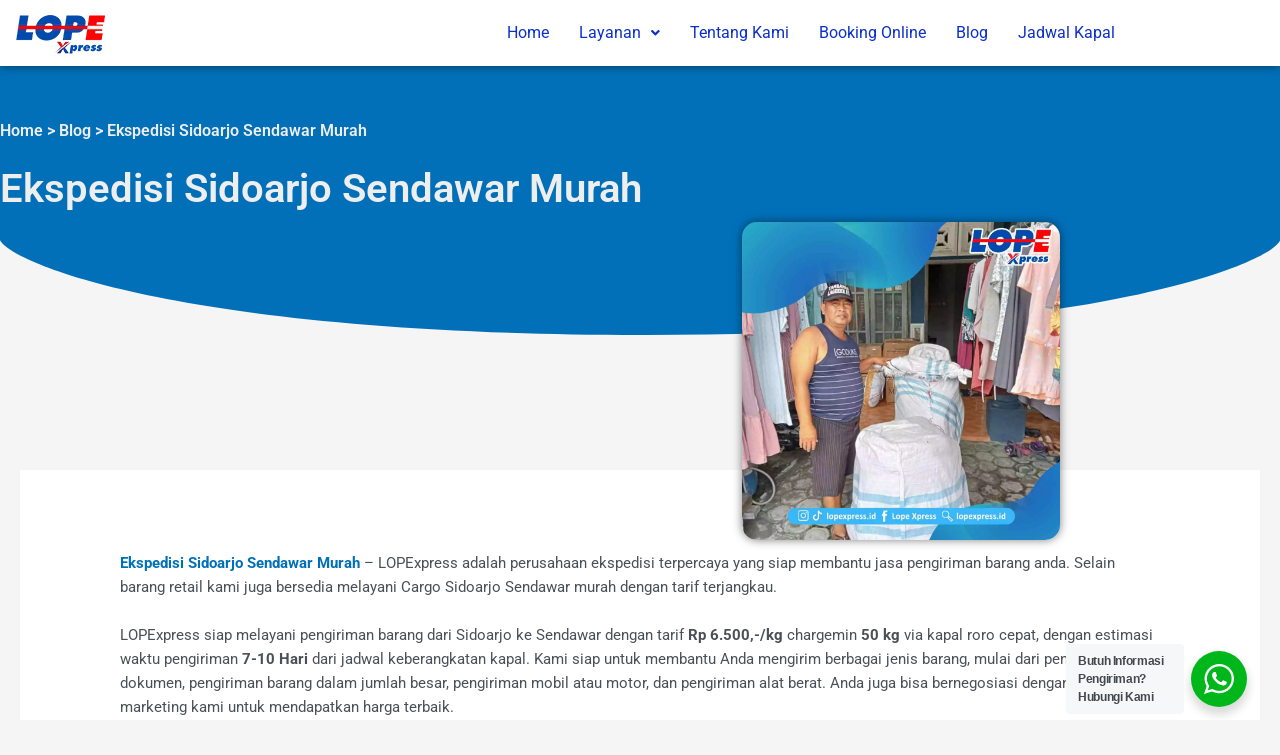

--- FILE ---
content_type: text/html; charset=UTF-8
request_url: https://lopexpress.id/ekspedisi-sidoarjo-sendawar/
body_size: 19779
content:
<!DOCTYPE html>
<html lang="id" prefix="og: https://ogp.me/ns#">
<head>
<meta charset="UTF-8">
<meta name="viewport" content="width=device-width, initial-scale=1">
	<link rel="profile" href="https://gmpg.org/xfn/11"> 
	
<!-- Optimasi Mesin Pencari oleh Rank Math - https://rankmath.com/ -->
<title>Ekspedisi Sidoarjo Sendawar Murah - LOPExpress</title>
<meta name="description" content="Ekspedisi Sidoarjo Sendawar dengan tarif Rp 6.500/kg dan chargemin 50kg, dilengkapi dengan layanan Free Pickup, Door To Door Service, serta Jaminan Asuransi untuk setiap barang kiriman anda."/>
<meta name="robots" content="follow, index, max-snippet:-1, max-video-preview:-1, max-image-preview:large"/>
<link rel="canonical" href="https://lopexpress.id/ekspedisi-sidoarjo-sendawar/" />
<meta property="og:locale" content="id_ID" />
<meta property="og:type" content="article" />
<meta property="og:title" content="Ekspedisi Sidoarjo Sendawar Murah - LOPExpress" />
<meta property="og:description" content="Ekspedisi Sidoarjo Sendawar dengan tarif Rp 6.500/kg dan chargemin 50kg, dilengkapi dengan layanan Free Pickup, Door To Door Service, serta Jaminan Asuransi untuk setiap barang kiriman anda." />
<meta property="og:url" content="https://lopexpress.id/ekspedisi-sidoarjo-sendawar/" />
<meta property="og:site_name" content="LOPExpress" />
<meta property="article:tag" content="biaya ekspedisi sidoarjo sendawar" />
<meta property="article:tag" content="biaya pengiriman sidoarjo sendawar" />
<meta property="article:tag" content="cargo ke sendawar" />
<meta property="article:tag" content="cargo murah sidoarjo sendawar" />
<meta property="article:tag" content="cargo pengiriman sidoarjo sendawar" />
<meta property="article:tag" content="cargo sidoarjo sendawar" />
<meta property="article:tag" content="cek ongkir sidoarjo sendawar" />
<meta property="article:tag" content="cek tarif sidoarjo sendawar" />
<meta property="article:tag" content="ekspedisi ke sendawar" />
<meta property="article:tag" content="ekspedisi murah sidoarjo sendawar" />
<meta property="article:tag" content="ekspedisi pengiriman sidoarjo sendawar" />
<meta property="article:tag" content="ekspedisi sidoarjo ke sendawar" />
<meta property="article:tag" content="ekspedisi sidoarjo sendawar" />
<meta property="article:tag" content="harga ekspedisi ke sendawar" />
<meta property="article:tag" content="harga ekspedisi sidoarjo sendawar" />
<meta property="article:tag" content="harga sidoarjo sendawar" />
<meta property="article:tag" content="jasa cargo sidoarjo sendawar" />
<meta property="article:tag" content="jasa ekspedisi sidoarjo sendawar" />
<meta property="article:tag" content="jasa kirim sidoarjo sendawar" />
<meta property="article:tag" content="jasa pengiriman sidoarjo sendawar" />
<meta property="article:tag" content="Kirim barang sidoarjo sendawar" />
<meta property="article:tag" content="ongkir cargo sidoarjo sendawar" />
<meta property="article:tag" content="ongkir ekspedisi sidoarjo sendawar" />
<meta property="article:tag" content="ongkir pengiriman sidoarjo sendawar" />
<meta property="article:tag" content="ongkir sidoarjo sendawar" />
<meta property="article:tag" content="ongkos kirim sidoarjo sendawar" />
<meta property="article:tag" content="ongkos pengiriman sidoarjo sendawar" />
<meta property="article:tag" content="pengiriman barang sidoarjo sendawar" />
<meta property="article:tag" content="pengiriman murah sidoarjo sendawar" />
<meta property="article:tag" content="pengiriman sidoarjo sendawar" />
<meta property="article:tag" content="tarif cargo sidoarjo sendawar" />
<meta property="article:tag" content="tarif ekspedisi sidoarjo sendawar" />
<meta property="article:tag" content="tarif pengiriman sidoarjo sendawar" />
<meta property="article:tag" content="tarif sidoarjo sendawar" />
<meta property="article:section" content="Ekspedisi Kalimantan Timur" />
<meta property="og:updated_time" content="2024-04-15T15:10:21+07:00" />
<meta property="og:image" content="https://lopexpress.id/wp-content/uploads/2024/04/83-11zon-660e58548ee1e.webp" />
<meta property="og:image:secure_url" content="https://lopexpress.id/wp-content/uploads/2024/04/83-11zon-660e58548ee1e.webp" />
<meta property="og:image:width" content="1080" />
<meta property="og:image:height" content="1080" />
<meta property="og:image:alt" content="ekspedisi sidoarjo sendawar" />
<meta property="og:image:type" content="image/webp" />
<meta name="twitter:card" content="summary_large_image" />
<meta name="twitter:title" content="Ekspedisi Sidoarjo Sendawar Murah - LOPExpress" />
<meta name="twitter:description" content="Ekspedisi Sidoarjo Sendawar dengan tarif Rp 6.500/kg dan chargemin 50kg, dilengkapi dengan layanan Free Pickup, Door To Door Service, serta Jaminan Asuransi untuk setiap barang kiriman anda." />
<meta name="twitter:image" content="https://lopexpress.id/wp-content/uploads/2024/04/83-11zon-660e58548ee1e.webp" />
<meta name="twitter:label1" content="Ditulis oleh" />
<meta name="twitter:data1" content="team lopexpress" />
<meta name="twitter:label2" content="Waktunya membaca" />
<meta name="twitter:data2" content="5 menit" />
<script type="application/ld+json" class="rank-math-schema">{"@context":"https://schema.org","@graph":[{"@type":"Place","@id":"https://lopexpress.id/#place","geo":{"@type":"GeoCoordinates","latitude":"-6.95910799631091","longitude":" 110.43050586505906"},"hasMap":"https://www.google.com/maps/search/?api=1&amp;query=-6.95910799631091, 110.43050586505906","address":{"@type":"PostalAddress","streetAddress":"Jl. Ronggowarsito No.98 A, Tj. Mas","addressLocality":"Semarang","addressRegion":"Jawa Tengah","postalCode":"50174","addressCountry":"ID"}},{"@type":"Organization","@id":"https://lopexpress.id/#organization","name":"team lopexpress","url":"https://lopexpress.id","email":"lopexpress.id@gmail.com","address":{"@type":"PostalAddress","streetAddress":"Jl. Ronggowarsito No.98 A, Tj. Mas","addressLocality":"Semarang","addressRegion":"Jawa Tengah","postalCode":"50174","addressCountry":"ID"},"logo":{"@type":"ImageObject","@id":"https://lopexpress.id/#logo","url":"https://lopexpress.id/wp-content/uploads/2022/01/cropped-logo-geader.png","contentUrl":"https://lopexpress.id/wp-content/uploads/2022/01/cropped-logo-geader.png","caption":"LOPExpress","inLanguage":"id","width":"100","height":"45"},"contactPoint":[{"@type":"ContactPoint","telephone":"+6281220100049","contactType":"customer support"}],"description":"Ekspedisi Pengiriman Barang Tujuan Kalimantan, Sulawesi, Sumatera, NTT NTB, Maluku, Papua dengan harga yang kompetitif, dan chargemin yang kecil. Layanan yang ditawarkan yaitu Door to Door Service, Free Penjemputan, dan masih banyak lagi. Sehingga memudahkan proses pengiriman barang.","location":{"@id":"https://lopexpress.id/#place"}},{"@type":"WebSite","@id":"https://lopexpress.id/#website","url":"https://lopexpress.id","name":"LOPExpress","alternateName":"LOPExpress","publisher":{"@id":"https://lopexpress.id/#organization"},"inLanguage":"id"},{"@type":"ImageObject","@id":"https://lopexpress.id/wp-content/uploads/2024/04/83-11zon-660e58548ee1e.webp","url":"https://lopexpress.id/wp-content/uploads/2024/04/83-11zon-660e58548ee1e.webp","width":"1080","height":"1080","caption":"ekspedisi sidoarjo sendawar","inLanguage":"id"},{"@type":"BreadcrumbList","@id":"https://lopexpress.id/ekspedisi-sidoarjo-sendawar/#breadcrumb","itemListElement":[{"@type":"ListItem","position":"1","item":{"@id":"https://lopexpress.id","name":"Home"}},{"@type":"ListItem","position":"2","item":{"@id":"https://lopexpress.id/category/kalimantan-timur/","name":"Ekspedisi Kalimantan Timur"}},{"@type":"ListItem","position":"3","item":{"@id":"https://lopexpress.id/ekspedisi-sidoarjo-sendawar/","name":"Ekspedisi Sidoarjo Sendawar Murah"}}]},{"@type":["WebPage","FAQPage"],"@id":"https://lopexpress.id/ekspedisi-sidoarjo-sendawar/#webpage","url":"https://lopexpress.id/ekspedisi-sidoarjo-sendawar/","name":"Ekspedisi Sidoarjo Sendawar Murah - LOPExpress","datePublished":"2024-04-15T15:10:19+07:00","dateModified":"2024-04-15T15:10:21+07:00","isPartOf":{"@id":"https://lopexpress.id/#website"},"primaryImageOfPage":{"@id":"https://lopexpress.id/wp-content/uploads/2024/04/83-11zon-660e58548ee1e.webp"},"inLanguage":"id","breadcrumb":{"@id":"https://lopexpress.id/ekspedisi-sidoarjo-sendawar/#breadcrumb"},"mainEntity":[{"@type":"Question","url":"https://lopexpress.id/ekspedisi-sidoarjo-sendawar/#faq-question-1642492571786","name":"Berapa tarif untuk pengiriman Ekspedisi Sidoarjo ke Sendawar?","acceptedAnswer":{"@type":"Answer","text":"Tarif Ekspedisi Sidoarjo Sendawar adalah Rp 6.500,-/kg, dan chargemin 50 kg. Pengiriman kami menggunakan armada sendiri via kapal roro, sesuai jadwal keberangkatan kapal."}},{"@type":"Question","url":"https://lopexpress.id/ekspedisi-sidoarjo-sendawar/#faq-question-1642492647407","name":"Barang apa saja yang dapat di kirim melalui LOPExpress - Ekspedisi Sidoarjo ke Sendawar?","acceptedAnswer":{"@type":"Answer","text":"LOPExpress melayani segala jenis pengiriman barang mulai dari pengiriman barang retail, pengiriman quantity besar, pengiriman alat berat, kendaraan bermotor, Container FCL maupun LCL. Untuk informasi selengkapnya silahkan hubungi CS kami."}},{"@type":"Question","url":"https://lopexpress.id/ekspedisi-sidoarjo-sendawar/#faq-question-1642492667631","name":"Apakah ada asuransi pengiriman barang di LOPExpress - Ekspedisi Sidoarjo ke Sendawar?","acceptedAnswer":{"@type":"Answer","text":"Tentu saja, LOPExpress mengcover barang kiriman anda dengan asuransi bertaraf nasional sebagai pertanggung jawaban saat pengiriman barang anda karena menjadi prioritas kami."}}]},{"@type":"Person","@id":"https://lopexpress.id/author/agis/","name":"team lopexpress","url":"https://lopexpress.id/author/agis/","image":{"@type":"ImageObject","@id":"https://secure.gravatar.com/avatar/8c0c7dc5c8729e07cabcdeeabfe8b438156f8c2b62007ffef7e7311c9de85751?s=96&amp;d=mm&amp;r=g","url":"https://secure.gravatar.com/avatar/8c0c7dc5c8729e07cabcdeeabfe8b438156f8c2b62007ffef7e7311c9de85751?s=96&amp;d=mm&amp;r=g","caption":"team lopexpress","inLanguage":"id"},"sameAs":["http://lopexpress.id"],"worksFor":{"@id":"https://lopexpress.id/#organization"}},{"@type":"Article","headline":"Ekspedisi Sidoarjo Sendawar Murah - LOPExpress","description":"Ekspedisi Sidoarjo Sendawar dengan tarif Rp 6.500/kg dan chargemin 50kg, dilengkapi dengan layanan Free Pickup, Door To Door Service, serta Jaminan Asuransi untuk setiap barang kiriman anda.","keywords":"ekspedisi sidoarjo sendawar,cargo sidoarjo sendawar,jasa pengiriman barang sidoarjo sendawar,tarif ekspedisi murah sidoarjo sendawar,pengiriman murah sidoarjo sendawar,harga ekspedisi sidoarjo sendawar,jasa ekspedisi sidoarjo sendawar,kirim barang sidoarjo sendawar,ongkir ekspedisi sidoarjo sendawar","author":{"@id":"https://lopexpress.id/author/agis/","name":"team lopexpress"},"name":"Ekspedisi Sidoarjo Sendawar Murah - LOPExpress","articleSection":"Ekspedisi Kalimantan Timur","@id":"https://lopexpress.id/ekspedisi-sidoarjo-sendawar/#schema-98348","isPartOf":{"@id":"https://lopexpress.id/ekspedisi-sidoarjo-sendawar/#webpage"},"publisher":{"@id":"https://lopexpress.id/#organization"},"image":{"@id":"https://lopexpress.id/wp-content/uploads/2024/04/83-11zon-660e58548ee1e.webp"},"inLanguage":"id","mainEntityOfPage":{"@id":"https://lopexpress.id/ekspedisi-sidoarjo-sendawar/#webpage"}},{"@type":"CreativeWorkSeries","name":"Ekspedisi Sidoarjo Sendawar Murah - LOPExpress","aggregateRating":{"@type":"AggregateRating","ratingValue":"5","bestRating":"5","ratingCount":"1748"}}]}</script>
<!-- /Plugin WordPress Rank Math SEO -->

<link rel="alternate" type="application/rss+xml" title="LOPExpress &raquo; Feed" href="https://lopexpress.id/feed/" />
<link rel="alternate" type="application/rss+xml" title="LOPExpress &raquo; Umpan Komentar" href="https://lopexpress.id/comments/feed/" />
<link rel="alternate" type="application/rss+xml" title="LOPExpress &raquo; Ekspedisi Sidoarjo Sendawar Murah Umpan Komentar" href="https://lopexpress.id/ekspedisi-sidoarjo-sendawar/feed/" />
<link rel="alternate" title="oEmbed (JSON)" type="application/json+oembed" href="https://lopexpress.id/wp-json/oembed/1.0/embed?url=https%3A%2F%2Flopexpress.id%2Fekspedisi-sidoarjo-sendawar%2F" />
<link rel="alternate" title="oEmbed (XML)" type="text/xml+oembed" href="https://lopexpress.id/wp-json/oembed/1.0/embed?url=https%3A%2F%2Flopexpress.id%2Fekspedisi-sidoarjo-sendawar%2F&#038;format=xml" />

<link data-optimized="2" rel="stylesheet" href="https://lopexpress.id/wp-content/litespeed/css/e9b4de1eb11b9caf483fab343dc0afbb.css?ver=70eb1" />



























<!--n2css--><!--n2js--><script src="https://lopexpress.id/wp-includes/js/jquery/jquery.min.js?ver=3.7.1" id="jquery-core-js"></script>



<link rel="https://api.w.org/" href="https://lopexpress.id/wp-json/" /><link rel="alternate" title="JSON" type="application/json" href="https://lopexpress.id/wp-json/wp/v2/posts/20260" /><link rel="EditURI" type="application/rsd+xml" title="RSD" href="https://lopexpress.id/xmlrpc.php?rsd" />
<meta name="generator" content="WordPress 6.9" />
<link rel='shortlink' href='https://lopexpress.id/?p=20260' />
<!-- Google Tag Manager -->
<script>(function(w,d,s,l,i){w[l]=w[l]||[];w[l].push({'gtm.start':
new Date().getTime(),event:'gtm.js'});var f=d.getElementsByTagName(s)[0],
j=d.createElement(s),dl=l!='dataLayer'?'&l='+l:'';j.async=true;j.src=
'https://www.googletagmanager.com/gtm.js?id='+i+dl;f.parentNode.insertBefore(j,f);
})(window,document,'script','dataLayer','GTM-N9Z7GN4');</script>
<!-- End Google Tag Manager -->

<!-- Global site tag (gtag.js) - Google Ads: 711456317 -->
<script async src="https://www.googletagmanager.com/gtag/js?id=AW-711456317"></script>
<script>
  window.dataLayer = window.dataLayer || [];
  function gtag(){dataLayer.push(arguments);}
  gtag('js', new Date());

  gtag('config', 'AW-711456317');
</script><link rel="pingback" href="https://lopexpress.id/xmlrpc.php">
<meta name="generator" content="Elementor 3.34.1; features: additional_custom_breakpoints; settings: css_print_method-external, google_font-enabled, font_display-auto">
			
			<link rel="icon" href="https://lopexpress.id/wp-content/uploads/2022/01/cropped-icon-lope-32x32.png" sizes="32x32" />
<link rel="icon" href="https://lopexpress.id/wp-content/uploads/2022/01/cropped-icon-lope-192x192.png" sizes="192x192" />
<link rel="apple-touch-icon" href="https://lopexpress.id/wp-content/uploads/2022/01/cropped-icon-lope-180x180.png" />
<meta name="msapplication-TileImage" content="https://lopexpress.id/wp-content/uploads/2022/01/cropped-icon-lope-270x270.png" />
</head>

<body itemtype='https://schema.org/Blog' itemscope='itemscope' class="wp-singular post-template-default single single-post postid-20260 single-format-standard wp-custom-logo wp-theme-astra ehf-header ehf-footer ehf-template-astra ehf-stylesheet-astra ast-desktop ast-separate-container ast-two-container ast-no-sidebar astra-4.10.0 group-blog ast-blog-single-style-1 ast-single-post ast-inherit-site-logo-transparent ast-hfb-header ast-normal-title-enabled elementor-default elementor-kit-5">
<!-- Google Tag Manager (noscript) -->
<noscript><iframe src="https://www.googletagmanager.com/ns.html?id=GTM-N9Z7GN4"
height="0" width="0" style="display:none;visibility:hidden"></iframe></noscript>
<!-- End Google Tag Manager (noscript) -->

<a
	class="skip-link screen-reader-text"
	href="#content"
	title="Lewati ke konten">
		Lewati ke konten</a>

<div
class="hfeed site" id="page">
			<header id="masthead" itemscope="itemscope" itemtype="https://schema.org/WPHeader">
			<p class="main-title bhf-hidden" itemprop="headline"><a href="https://lopexpress.id" title="LOPExpress" rel="home">LOPExpress</a></p>
					<div data-elementor-type="wp-post" data-elementor-id="11854" class="elementor elementor-11854">
						<section class="elementor-section elementor-top-section elementor-element elementor-element-185c7f6 she-header-yes elementor-section-boxed elementor-section-height-default elementor-section-height-default" data-id="185c7f6" data-element_type="section" data-settings="{&quot;background_background&quot;:&quot;classic&quot;,&quot;transparent&quot;:&quot;yes&quot;,&quot;transparent_on&quot;:[&quot;desktop&quot;],&quot;scroll_distance&quot;:{&quot;unit&quot;:&quot;px&quot;,&quot;size&quot;:60,&quot;sizes&quot;:[]},&quot;scroll_distance_tablet&quot;:{&quot;unit&quot;:&quot;px&quot;,&quot;size&quot;:&quot;&quot;,&quot;sizes&quot;:[]},&quot;scroll_distance_mobile&quot;:{&quot;unit&quot;:&quot;px&quot;,&quot;size&quot;:&quot;&quot;,&quot;sizes&quot;:[]},&quot;she_offset_top&quot;:{&quot;unit&quot;:&quot;px&quot;,&quot;size&quot;:0,&quot;sizes&quot;:[]},&quot;she_offset_top_tablet&quot;:{&quot;unit&quot;:&quot;px&quot;,&quot;size&quot;:&quot;&quot;,&quot;sizes&quot;:[]},&quot;she_offset_top_mobile&quot;:{&quot;unit&quot;:&quot;px&quot;,&quot;size&quot;:&quot;&quot;,&quot;sizes&quot;:[]},&quot;she_width&quot;:{&quot;unit&quot;:&quot;%&quot;,&quot;size&quot;:100,&quot;sizes&quot;:[]},&quot;she_width_tablet&quot;:{&quot;unit&quot;:&quot;px&quot;,&quot;size&quot;:&quot;&quot;,&quot;sizes&quot;:[]},&quot;she_width_mobile&quot;:{&quot;unit&quot;:&quot;px&quot;,&quot;size&quot;:&quot;&quot;,&quot;sizes&quot;:[]},&quot;she_padding&quot;:{&quot;unit&quot;:&quot;px&quot;,&quot;top&quot;:0,&quot;right&quot;:&quot;&quot;,&quot;bottom&quot;:0,&quot;left&quot;:&quot;&quot;,&quot;isLinked&quot;:true},&quot;she_padding_tablet&quot;:{&quot;unit&quot;:&quot;px&quot;,&quot;top&quot;:&quot;&quot;,&quot;right&quot;:&quot;&quot;,&quot;bottom&quot;:&quot;&quot;,&quot;left&quot;:&quot;&quot;,&quot;isLinked&quot;:true},&quot;she_padding_mobile&quot;:{&quot;unit&quot;:&quot;px&quot;,&quot;top&quot;:&quot;&quot;,&quot;right&quot;:&quot;&quot;,&quot;bottom&quot;:&quot;&quot;,&quot;left&quot;:&quot;&quot;,&quot;isLinked&quot;:true}}">
						<div class="elementor-container elementor-column-gap-default">
					<div class="elementor-column elementor-col-50 elementor-top-column elementor-element elementor-element-ddd4cb0" data-id="ddd4cb0" data-element_type="column">
			<div class="elementor-widget-wrap elementor-element-populated">
						<div class="elementor-element elementor-element-be980b8 elementor-widget elementor-widget-image" data-id="be980b8" data-element_type="widget" data-widget_type="image.default">
				<div class="elementor-widget-container">
																<a href="https://lopexpress.id/">
							<img width="100" height="45" src="https://lopexpress.id/wp-content/uploads/2023/06/logo-terbaru.webp" class="attachment-medium size-medium wp-image-25386" alt="logo terbaru" />								</a>
															</div>
				</div>
					</div>
		</div>
				<div class="elementor-column elementor-col-50 elementor-top-column elementor-element elementor-element-14f9876" data-id="14f9876" data-element_type="column">
			<div class="elementor-widget-wrap elementor-element-populated">
						<div class="elementor-element elementor-element-dbe88ae hfe-nav-menu__align-right hfe-submenu-icon-arrow hfe-submenu-animation-none hfe-link-redirect-child hfe-nav-menu__breakpoint-tablet elementor-widget elementor-widget-navigation-menu" data-id="dbe88ae" data-element_type="widget" data-settings="{&quot;padding_horizontal_menu_item&quot;:{&quot;unit&quot;:&quot;px&quot;,&quot;size&quot;:15,&quot;sizes&quot;:[]},&quot;padding_horizontal_menu_item_tablet&quot;:{&quot;unit&quot;:&quot;px&quot;,&quot;size&quot;:&quot;&quot;,&quot;sizes&quot;:[]},&quot;padding_horizontal_menu_item_mobile&quot;:{&quot;unit&quot;:&quot;px&quot;,&quot;size&quot;:&quot;&quot;,&quot;sizes&quot;:[]},&quot;padding_vertical_menu_item&quot;:{&quot;unit&quot;:&quot;px&quot;,&quot;size&quot;:15,&quot;sizes&quot;:[]},&quot;padding_vertical_menu_item_tablet&quot;:{&quot;unit&quot;:&quot;px&quot;,&quot;size&quot;:&quot;&quot;,&quot;sizes&quot;:[]},&quot;padding_vertical_menu_item_mobile&quot;:{&quot;unit&quot;:&quot;px&quot;,&quot;size&quot;:&quot;&quot;,&quot;sizes&quot;:[]},&quot;menu_space_between&quot;:{&quot;unit&quot;:&quot;px&quot;,&quot;size&quot;:&quot;&quot;,&quot;sizes&quot;:[]},&quot;menu_space_between_tablet&quot;:{&quot;unit&quot;:&quot;px&quot;,&quot;size&quot;:&quot;&quot;,&quot;sizes&quot;:[]},&quot;menu_space_between_mobile&quot;:{&quot;unit&quot;:&quot;px&quot;,&quot;size&quot;:&quot;&quot;,&quot;sizes&quot;:[]},&quot;menu_row_space&quot;:{&quot;unit&quot;:&quot;px&quot;,&quot;size&quot;:&quot;&quot;,&quot;sizes&quot;:[]},&quot;menu_row_space_tablet&quot;:{&quot;unit&quot;:&quot;px&quot;,&quot;size&quot;:&quot;&quot;,&quot;sizes&quot;:[]},&quot;menu_row_space_mobile&quot;:{&quot;unit&quot;:&quot;px&quot;,&quot;size&quot;:&quot;&quot;,&quot;sizes&quot;:[]},&quot;dropdown_border_radius&quot;:{&quot;unit&quot;:&quot;px&quot;,&quot;top&quot;:&quot;&quot;,&quot;right&quot;:&quot;&quot;,&quot;bottom&quot;:&quot;&quot;,&quot;left&quot;:&quot;&quot;,&quot;isLinked&quot;:true},&quot;dropdown_border_radius_tablet&quot;:{&quot;unit&quot;:&quot;px&quot;,&quot;top&quot;:&quot;&quot;,&quot;right&quot;:&quot;&quot;,&quot;bottom&quot;:&quot;&quot;,&quot;left&quot;:&quot;&quot;,&quot;isLinked&quot;:true},&quot;dropdown_border_radius_mobile&quot;:{&quot;unit&quot;:&quot;px&quot;,&quot;top&quot;:&quot;&quot;,&quot;right&quot;:&quot;&quot;,&quot;bottom&quot;:&quot;&quot;,&quot;left&quot;:&quot;&quot;,&quot;isLinked&quot;:true},&quot;width_dropdown_item&quot;:{&quot;unit&quot;:&quot;px&quot;,&quot;size&quot;:&quot;220&quot;,&quot;sizes&quot;:[]},&quot;width_dropdown_item_tablet&quot;:{&quot;unit&quot;:&quot;px&quot;,&quot;size&quot;:&quot;&quot;,&quot;sizes&quot;:[]},&quot;width_dropdown_item_mobile&quot;:{&quot;unit&quot;:&quot;px&quot;,&quot;size&quot;:&quot;&quot;,&quot;sizes&quot;:[]},&quot;padding_horizontal_dropdown_item&quot;:{&quot;unit&quot;:&quot;px&quot;,&quot;size&quot;:&quot;&quot;,&quot;sizes&quot;:[]},&quot;padding_horizontal_dropdown_item_tablet&quot;:{&quot;unit&quot;:&quot;px&quot;,&quot;size&quot;:&quot;&quot;,&quot;sizes&quot;:[]},&quot;padding_horizontal_dropdown_item_mobile&quot;:{&quot;unit&quot;:&quot;px&quot;,&quot;size&quot;:&quot;&quot;,&quot;sizes&quot;:[]},&quot;padding_vertical_dropdown_item&quot;:{&quot;unit&quot;:&quot;px&quot;,&quot;size&quot;:15,&quot;sizes&quot;:[]},&quot;padding_vertical_dropdown_item_tablet&quot;:{&quot;unit&quot;:&quot;px&quot;,&quot;size&quot;:&quot;&quot;,&quot;sizes&quot;:[]},&quot;padding_vertical_dropdown_item_mobile&quot;:{&quot;unit&quot;:&quot;px&quot;,&quot;size&quot;:&quot;&quot;,&quot;sizes&quot;:[]},&quot;distance_from_menu&quot;:{&quot;unit&quot;:&quot;px&quot;,&quot;size&quot;:&quot;&quot;,&quot;sizes&quot;:[]},&quot;distance_from_menu_tablet&quot;:{&quot;unit&quot;:&quot;px&quot;,&quot;size&quot;:&quot;&quot;,&quot;sizes&quot;:[]},&quot;distance_from_menu_mobile&quot;:{&quot;unit&quot;:&quot;px&quot;,&quot;size&quot;:&quot;&quot;,&quot;sizes&quot;:[]},&quot;toggle_size&quot;:{&quot;unit&quot;:&quot;px&quot;,&quot;size&quot;:&quot;&quot;,&quot;sizes&quot;:[]},&quot;toggle_size_tablet&quot;:{&quot;unit&quot;:&quot;px&quot;,&quot;size&quot;:&quot;&quot;,&quot;sizes&quot;:[]},&quot;toggle_size_mobile&quot;:{&quot;unit&quot;:&quot;px&quot;,&quot;size&quot;:&quot;&quot;,&quot;sizes&quot;:[]},&quot;toggle_border_width&quot;:{&quot;unit&quot;:&quot;px&quot;,&quot;size&quot;:&quot;&quot;,&quot;sizes&quot;:[]},&quot;toggle_border_width_tablet&quot;:{&quot;unit&quot;:&quot;px&quot;,&quot;size&quot;:&quot;&quot;,&quot;sizes&quot;:[]},&quot;toggle_border_width_mobile&quot;:{&quot;unit&quot;:&quot;px&quot;,&quot;size&quot;:&quot;&quot;,&quot;sizes&quot;:[]},&quot;toggle_border_radius&quot;:{&quot;unit&quot;:&quot;px&quot;,&quot;size&quot;:&quot;&quot;,&quot;sizes&quot;:[]},&quot;toggle_border_radius_tablet&quot;:{&quot;unit&quot;:&quot;px&quot;,&quot;size&quot;:&quot;&quot;,&quot;sizes&quot;:[]},&quot;toggle_border_radius_mobile&quot;:{&quot;unit&quot;:&quot;px&quot;,&quot;size&quot;:&quot;&quot;,&quot;sizes&quot;:[]}}" data-widget_type="navigation-menu.default">
				<div class="elementor-widget-container">
								<div class="hfe-nav-menu hfe-layout-horizontal hfe-nav-menu-layout horizontal hfe-pointer__none" data-layout="horizontal">
				<div role="button" class="hfe-nav-menu__toggle elementor-clickable" tabindex="0" aria-label="Menu Toggle">
					<span class="screen-reader-text">Menu</span>
					<div class="hfe-nav-menu-icon">
						<i aria-hidden="true"  class="fas fa-align-justify"></i>					</div>
				</div>
				<nav class="hfe-nav-menu__layout-horizontal hfe-nav-menu__submenu-arrow" data-toggle-icon="&lt;i aria-hidden=&quot;true&quot; tabindex=&quot;0&quot; class=&quot;fas fa-align-justify&quot;&gt;&lt;/i&gt;" data-close-icon="&lt;i aria-hidden=&quot;true&quot; tabindex=&quot;0&quot; class=&quot;far fa-window-close&quot;&gt;&lt;/i&gt;" data-full-width="yes">
					<ul id="menu-1-dbe88ae" class="hfe-nav-menu"><li id="menu-item-144" class="menu-item menu-item-type-post_type menu-item-object-page menu-item-home parent hfe-creative-menu"><a href="https://lopexpress.id/" class = "hfe-menu-item">Home</a></li>
<li id="menu-item-175" class="menu-item menu-item-type-custom menu-item-object-custom menu-item-has-children parent hfe-has-submenu hfe-creative-menu"><div class="hfe-has-submenu-container" tabindex="0" role="button" aria-haspopup="true" aria-expanded="false"><a aria-expanded="false" href="https://lopexpress.id/produk-layanan" class = "hfe-menu-item">Layanan<span class='hfe-menu-toggle sub-arrow hfe-menu-child-0'><i class='fa'></i></span></a></div>
<ul class="sub-menu">
	<li id="menu-item-145" class="menu-item menu-item-type-post_type menu-item-object-page hfe-creative-menu"><a href="https://lopexpress.id/produk-layanan/" class = "hfe-sub-menu-item">Produk Layanan</a></li>
	<li id="menu-item-173" class="menu-item menu-item-type-custom menu-item-object-custom hfe-creative-menu"><a href="https://lopexpress.id/index.php/produk-layanan/#service" class = "hfe-sub-menu-item">Layanan Unggulan</a></li>
</ul>
</li>
<li id="menu-item-426" class="menu-item menu-item-type-post_type menu-item-object-page parent hfe-creative-menu"><a href="https://lopexpress.id/tentang-kami/" class = "hfe-menu-item">Tentang Kami</a></li>
<li id="menu-item-10725" class="menu-item menu-item-type-custom menu-item-object-custom parent hfe-creative-menu"><a href="https://booking.lopexpress.id/" class = "hfe-menu-item">Booking Online</a></li>
<li id="menu-item-11803" class="menu-item menu-item-type-post_type menu-item-object-page parent hfe-creative-menu"><a href="https://lopexpress.id/blog/" class = "hfe-menu-item">Blog</a></li>
<li id="menu-item-30129" class="menu-item menu-item-type-post_type menu-item-object-page parent hfe-creative-menu"><a href="https://lopexpress.id/cek-jadwal-kapal/" class = "hfe-menu-item">Jadwal Kapal</a></li>
</ul> 
				</nav>
			</div>
							</div>
				</div>
					</div>
		</div>
					</div>
		</section>
				<section class="elementor-section elementor-top-section elementor-element elementor-element-b306c93 elementor-section-content-middle elementor-reverse-tablet elementor-reverse-mobile elementor-section-boxed elementor-section-height-default elementor-section-height-default" data-id="b306c93" data-element_type="section" data-settings="{&quot;background_background&quot;:&quot;classic&quot;,&quot;shape_divider_bottom&quot;:&quot;curve&quot;,&quot;shape_divider_bottom_negative&quot;:&quot;yes&quot;}">
							<div class="elementor-background-overlay"></div>
						<div class="elementor-shape elementor-shape-bottom" aria-hidden="true" data-negative="true">
			<svg xmlns="http://www.w3.org/2000/svg" viewBox="0 0 1000 100" preserveAspectRatio="none">
	<path class="elementor-shape-fill" d="M500,97C126.7,96.3,0.8,19.8,0,0v100l1000,0V1C1000,19.4,873.3,97.8,500,97z"/>
</svg>		</div>
					<div class="elementor-container elementor-column-gap-no">
					<div class="elementor-column elementor-col-100 elementor-top-column elementor-element elementor-element-28d9a85" data-id="28d9a85" data-element_type="column">
			<div class="elementor-widget-wrap elementor-element-populated">
						<div class="elementor-element elementor-element-764a3db elementor-widget elementor-widget-page-title" data-id="764a3db" data-element_type="widget" data-settings="{&quot;align&quot;:&quot;left&quot;}" data-widget_type="page-title.default">
				<div class="elementor-widget-container">
							
		<div class="hfe-page-title hfe-page-title-wrapper elementor-widget-heading">

								<h6 class="elementor-heading-title elementor-size-default">
								
									<a href="https://lopexpress.id">Home</a> &gt; <a href="https://lopexpress.id/blog/">Blog</a> &gt;					Ekspedisi Sidoarjo Sendawar Murah  
			</h6 > 
					</div>
						</div>
				</div>
				<div class="elementor-element elementor-element-6c8b100 elementor-widget elementor-widget-page-title" data-id="6c8b100" data-element_type="widget" data-settings="{&quot;align&quot;:&quot;left&quot;}" data-widget_type="page-title.default">
				<div class="elementor-widget-container">
							
		<div class="hfe-page-title hfe-page-title-wrapper elementor-widget-heading">

								<h1 class="elementor-heading-title elementor-size-default">
								
				Ekspedisi Sidoarjo Sendawar Murah  
			</h1 > 
					</div>
						</div>
				</div>
					</div>
		</div>
					</div>
		</section>
				<section class="elementor-section elementor-top-section elementor-element elementor-element-4b95c34 elementor-section-boxed elementor-section-height-default elementor-section-height-default" data-id="4b95c34" data-element_type="section">
						<div class="elementor-container elementor-column-gap-default">
					<div class="elementor-column elementor-col-100 elementor-top-column elementor-element elementor-element-4c07eea" data-id="4c07eea" data-element_type="column">
			<div class="elementor-widget-wrap elementor-element-populated">
						<div class="elementor-element elementor-element-f76969a elementor-hidden-desktop elementor-widget elementor-widget-tbfe-pro-blog-image" data-id="f76969a" data-element_type="widget" data-widget_type="tbfe-pro-blog-image.default">
				<div class="elementor-widget-container">
					                <div class="elementor-image tbfe-pro-image-size-tbfe-pro-single">

                    <img fetchpriority="high" width="1080" height="1080" src="https://lopexpress.id/wp-content/uploads/2024/04/83-11zon-660e58548ee1e.webp" class="attachment-tbfe-pro-single size-tbfe-pro-single wp-post-image" alt="ekspedisi sidoarjo sendawar" decoding="async" srcset="https://lopexpress.id/wp-content/uploads/2024/04/83-11zon-660e58548ee1e.webp 1080w, https://lopexpress.id/wp-content/uploads/2024/04/83-11zon-660e58548ee1e-300x300.webp 300w, https://lopexpress.id/wp-content/uploads/2024/04/83-11zon-660e58548ee1e-1024x1024.webp 1024w, https://lopexpress.id/wp-content/uploads/2024/04/83-11zon-660e58548ee1e-150x150.webp 150w, https://lopexpress.id/wp-content/uploads/2024/04/83-11zon-660e58548ee1e-768x768.webp 768w" sizes="(max-width: 1080px) 100vw, 1080px" />
                </div>

            				</div>
				</div>
				<section class="elementor-section elementor-inner-section elementor-element elementor-element-6864247 elementor-section-boxed elementor-section-height-default elementor-section-height-default" data-id="6864247" data-element_type="section">
						<div class="elementor-container elementor-column-gap-default">
					<div class="elementor-column elementor-col-50 elementor-inner-column elementor-element elementor-element-f5178d0" data-id="f5178d0" data-element_type="column">
			<div class="elementor-widget-wrap">
							</div>
		</div>
				<div class="elementor-column elementor-col-50 elementor-inner-column elementor-element elementor-element-d8ad471" data-id="d8ad471" data-element_type="column">
			<div class="elementor-widget-wrap elementor-element-populated">
						<div class="elementor-element elementor-element-014dfb5 elementor-hidden-tablet elementor-hidden-mobile elementor-widget elementor-widget-tbfe-pro-blog-image" data-id="014dfb5" data-element_type="widget" data-widget_type="tbfe-pro-blog-image.default">
				<div class="elementor-widget-container">
					                <div class="elementor-image tbfe-pro-image-size-tbfe-pro-single">

                    <img fetchpriority="high" width="1080" height="1080" src="https://lopexpress.id/wp-content/uploads/2024/04/83-11zon-660e58548ee1e.webp" class="attachment-tbfe-pro-single size-tbfe-pro-single wp-post-image" alt="ekspedisi sidoarjo sendawar" decoding="async" srcset="https://lopexpress.id/wp-content/uploads/2024/04/83-11zon-660e58548ee1e.webp 1080w, https://lopexpress.id/wp-content/uploads/2024/04/83-11zon-660e58548ee1e-300x300.webp 300w, https://lopexpress.id/wp-content/uploads/2024/04/83-11zon-660e58548ee1e-1024x1024.webp 1024w, https://lopexpress.id/wp-content/uploads/2024/04/83-11zon-660e58548ee1e-150x150.webp 150w, https://lopexpress.id/wp-content/uploads/2024/04/83-11zon-660e58548ee1e-768x768.webp 768w" sizes="(max-width: 1080px) 100vw, 1080px" />
                </div>

            				</div>
				</div>
					</div>
		</div>
					</div>
		</section>
					</div>
		</div>
					</div>
		</section>
				</div>
				</header>

		<div id="content" class="site-content">
		<div class="ast-container">
		

	<div id="primary" class="content-area primary">

		
					<main id="main" class="site-main">
				

<article
class="post-20260 post type-post status-publish format-standard has-post-thumbnail hentry category-kalimantan-timur tag-biaya-ekspedisi-sidoarjo-sendawar tag-biaya-pengiriman-sidoarjo-sendawar tag-cargo-ke-sendawar tag-cargo-murah-sidoarjo-sendawar tag-cargo-pengiriman-sidoarjo-sendawar tag-cargo-sidoarjo-sendawar tag-cek-ongkir-sidoarjo-sendawar tag-cek-tarif-sidoarjo-sendawar tag-ekspedisi-ke-sendawar tag-ekspedisi-murah-sidoarjo-sendawar tag-ekspedisi-pengiriman-sidoarjo-sendawar tag-ekspedisi-sidoarjo-ke-sendawar tag-ekspedisi-sidoarjo-sendawar tag-harga-ekspedisi-ke-sendawar tag-harga-ekspedisi-sidoarjo-sendawar tag-harga-sidoarjo-sendawar tag-jasa-cargo-sidoarjo-sendawar tag-jasa-ekspedisi-sidoarjo-sendawar tag-jasa-kirim-sidoarjo-sendawar tag-jasa-pengiriman-sidoarjo-sendawar tag-kirim-barang-sidoarjo-sendawar tag-ongkir-cargo-sidoarjo-sendawar tag-ongkir-ekspedisi-sidoarjo-sendawar tag-ongkir-pengiriman-sidoarjo-sendawar tag-ongkir-sidoarjo-sendawar tag-ongkos-kirim-sidoarjo-sendawar tag-ongkos-pengiriman-sidoarjo-sendawar tag-pengiriman-barang-sidoarjo-sendawar tag-pengiriman-murah-sidoarjo-sendawar tag-pengiriman-sidoarjo-sendawar tag-tarif-cargo-sidoarjo-sendawar tag-tarif-ekspedisi-sidoarjo-sendawar tag-tarif-pengiriman-sidoarjo-sendawar tag-tarif-sidoarjo-sendawar ast-article-single" id="post-20260" itemtype="https://schema.org/CreativeWork" itemscope="itemscope">

	
	
<div class="ast-post-format- ast-no-thumb single-layout-1">

	
	
		<header class="entry-header ast-header-without-markup">

			
			
			
		</header><!-- .entry-header -->

	
	
	<div class="entry-content clear"
	itemprop="text"	>

		
		
<p><a href="https://lopexpress.id/ekspedisi-sidoarjo-sendawar"><strong>Ekspedisi Sidoarjo Sendawar Murah</strong></a> &#8211; LOPExpress adalah perusahaan ekspedisi terpercaya yang siap membantu jasa pengiriman barang anda. Selain barang retail kami juga bersedia melayani Cargo Sidoarjo Sendawar murah dengan tarif terjangkau.</p>



<p>LOPExpress siap melayani pengiriman barang dari Sidoarjo ke Sendawar dengan tarif <strong>Rp 6.500,-/kg</strong> chargemin <strong>50 kg </strong>via kapal roro cepat, dengan estimasi waktu pengiriman <strong>7-10 Hari</strong> dari jadwal keberangkatan kapal. Kami siap untuk membantu Anda mengirim berbagai jenis barang, mulai dari pengiriman dokumen, pengiriman barang dalam jumlah besar, pengiriman mobil atau motor, dan pengiriman alat berat. Anda juga bisa bernegosiasi dengan tim marketing kami untuk mendapatkan harga terbaik.</p>



<h2 class="wp-block-heading has-text-align-center" id="ekspedisi-sidoarjo-sendawar-murah">Ekspedisi Sidoarjo Sendawar Murah</h2>



<h5 class="wp-block-heading" id="[base64]" style="font-size:15px">Untuk Pengiriman Ekspedisi Sidoarjo ke Sendawar termurah, Kami memberikan tarif Rp 6.500/kg dengan Chargemin 50 kg via Kapal Ro-Ro Cepat. Silahkan hubungi <a href="https://api.whatsapp.com/send?phone=6281315555781" target="_blank" rel="noopener">Team Marketing</a> untuk mendapatkan informasi pengiriman selengkapnya.</h5>



<h3 class="wp-block-heading has-text-align-center" id="tarif-ekspedisi-sidoarjo-sendawar"><strong>Tarif Ekspedisi Sidoarjo</strong> <strong>Sendawar</strong></h3>



<figure class="wp-block-table is-style-stripes"><table class="has-ast-global-color-1-color has-text-color"><thead><tr><th class="has-text-align-center" data-align="center">Kota Tujuan</th><th class="has-text-align-center" data-align="center">Tarif / Kg</th><th class="has-text-align-center" data-align="center">Chargemin</th></tr></thead><tbody><tr><td class="has-text-align-center" data-align="center"><strong>Sendawar</strong></td><td class="has-text-align-center" data-align="center"><strong>Rp 6.500/kg</strong></td><td class="has-text-align-center" data-align="center"><strong>50 kg</strong></td></tr><tr><td class="has-text-align-center" data-align="center">Penajam</td><td class="has-text-align-center" data-align="center">Rp 7.000/kg</td><td class="has-text-align-center" data-align="center">50 kg</td></tr><tr><td class="has-text-align-center" data-align="center">Paser</td><td class="has-text-align-center" data-align="center">Rp 7.000/kg</td><td class="has-text-align-center" data-align="center">50 kg</td></tr><tr><td class="has-text-align-center" data-align="center">Tanah Grogot</td><td class="has-text-align-center" data-align="center">Rp 8.000/kg</td><td class="has-text-align-center" data-align="center">50 kg</td></tr><tr><td class="has-text-align-center" data-align="center">Kotabangun</td><td class="has-text-align-center" data-align="center">Rp 7.500/kg</td><td class="has-text-align-center" data-align="center">100 kg</td></tr></tbody></table><figcaption class="wp-element-caption">Berikut merupakan harga pengiriman Sidoarjo ke Sendawar</figcaption></figure>


<center><figure class="wp-block-image aligncenter size-full is-resized"><a href="https://wa.me/6282317222264" target="_blank" rel="noopener"><img decoding="async" src="https://lopexpress.id/wp-content/uploads/2025/10/marketing-anggiya_11zon.webp" class="wp-image-5771" width="275" alt="LOPExpress - marketing anggiya 11zon"></a></figure></center>




<center><figure class="wp-block-image aligncenter size-full is-resized"><a href="https://wa.me/6282317222264" target="_blank" rel="noopener"><img decoding="async" src="https://lopexpress.id/wp-content/uploads/2024/07/desain-team-marketing-website-mitha-1_11zon.webp" alt="team marketing" class="wp-image-5770" width="275" height="275"/></a></figure></center>



<p>Jika anda membutuhkan ongkir ekspedisi ke Sendawar maupun pengiriman lainnya? Kllik link dibawah ini :</p>



<div class="wp-block-buttons is-horizontal is-content-justification-center is-layout-flex wp-container-core-buttons-is-layout-03627597 wp-block-buttons-is-layout-flex">
<div class="wp-block-button has-custom-width wp-block-button__width-50"><a class="wp-block-button__link wp-element-button" href="https://lopexpress.id" style="border-radius:29px" target="_blank" rel="noopener">CEK TARIF</a></div>
</div>



<p></p>



<div class="wp-block-esab-accordion accordion-a5bd322e" data-mode="global"><div class="esab__container" style="row-gap:10px;margin:0px 0px 0px 0px">
<div class="wp-block-esab-accordion-child  esab__active_accordion" style="border:1px solid #E0E0E0"><div class="esab__head" style="padding:10px 10px 10px 10px;background-color:var(--ast-global-color-5)" role="button" aria-expanded="true"><div class="esab__heading_txt"><h2 class="esab__heading_tag" style="color:var(--ast-global-color-8)">Daftar Isi</h2></div><div class="esab__icon esab__active_icon"><div class="esab__collapse"><svg version="1.2" viewBox="0 0 24 24" width="24" height="24"><path fill-rule="evenodd" d="m3.5 20.5c-4.7-4.7-4.7-12.3 0-17 4.7-4.7 12.3-4.7 17 0 4.6 4.7 4.6 12.3 0 17-4.7 4.6-12.3 4.6-17 0zm0.9-0.9c4.2 4.2 11 4.2 15.2 0 4.2-4.2 4.2-11 0-15.2-4.2-4.3-11-4.3-15.2 0-4.3 4.2-4.3 11 0 15.2z"></path><path d="m11.4 15.9v-3.3h-3.3c-0.3 0-0.6-0.3-0.6-0.6 0-0.4 0.3-0.6 0.6-0.6h3.3v-3.3c0-0.3 0.3-0.6 0.6-0.6 0.3 0 0.6 0.3 0.6 0.6v3.3h3.3c0.3 0 0.6 0.2 0.6 0.6q0 0.2-0.2 0.4-0.2 0.2-0.4 0.2h-3.3v3.3q0 0.2-0.2 0.4-0.2 0.2-0.4 0.2c-0.4 0-0.6-0.3-0.6-0.6z"></path></svg></div><div class="esab__expand"><svg version="1.2" viewBox="0 0 24 24" width="24" height="24"><path fill-rule="evenodd" d="m12 24c-6.6 0-12-5.4-12-12 0-6.6 5.4-12 12-12 6.6 0 12 5.4 12 12 0 6.6-5.4 12-12 12zm10.6-12c0-5.9-4.7-10.6-10.6-10.6-5.9 0-10.6 4.7-10.6 10.6 0 5.9 4.7 10.6 10.6 10.6 5.9 0 10.6-4.7 10.6-10.6z"></path><path d="m5.6 11.3h12.8v1.4h-12.8z"></path></svg></div></div></div><div class="esab__body esab__active" style="border-top:1px solid var(--ast-global-color-5);padding:10px 10px 10px 10px;background-color:transparent">
<div class="wp-block-rank-math-toc-block" id="rank-math-toc"><nav><ul><li class=""><a href="#ekspedisi-sidoarjo-sendawar-murah">Ekspedisi Sidoarjo Sendawar Murah</a><ul><li class=""><a href="#[base64]">Untuk Pengiriman Ekspedisi Sidoarjo ke Sendawar termurah, Kami memberikan tarif Rp 6.500/kg dengan Chargemin 50 kg via Kapal Ro-Ro Cepat. Silahkan hubungi Team Marketing untuk mendapatkan informasi pengiriman selengkapnya.</a></li><li class=""><a href="#tips-menghitung-berat-volume-barang-sesuai-standar-ekspedisi">Tips Menghitung berat volume barang sesuai standar ekspedisi</a></li></ul></li><li class=""><a href="#pertanyaan-yang-sering-ditanyakan-oleh-customer-ekspedisi-sidoarjo-sendawar">Pertanyaan Yang Sering Ditanyakan Oleh Customer &#8211; Ekspedisi Sidoarjo Sendawar</a></li><li class=""><a href="#jasa-pengiriman-barang-sidoarjo-sendawar">Jasa Pengiriman Barang Sidoarjo Sendawar</a></li><li class=""><a href="#tarif-ekspedisi-murah-sidoarjo-sendawar">Tarif Ekspedisi Murah Sidoarjo Sendawar</a></li><li class=""><a href="#pengiriman-murah-sidoarjo-sendawar">Pengiriman Murah Sidoarjo Sendawar</a></li><li class=""><a href="#harga-ekspedisi-sidoarjo-sendawar">Harga Ekspedisi Sidoarjo Sendawar</a></li><li class=""><a href="#jasa-ekspedisi-sidoarjo-sendawar">Jasa Ekspedisi Sidoarjo Sendawar</a></li><li class=""><a href="#kirim-barang-sidoarjo-sendawar">Kirim Barang Sidoarjo Sendawar</a></li><li class=""><a href="#ongkir-ekspedisi-sidoarjo-sendawar">Ongkir Ekspedisi Sidoarjo Sendawar</a><ul><li class=""><a href="#kesimpulan-cargo-sidoarjo-sendawar-murah">Kesimpulan : Cargo Sidoarjo Sendawar Murah</a></li></ul></li><li class=""><a href="#faq">FAQ</a><ul><li class=""><a href="#faq-question-1642492571786">Berapa tarif untuk pengiriman Ekspedisi Sidoarjo ke Sendawar?</a></li><li class=""><a href="#faq-question-1642492647407">Barang apa saja yang dapat di kirim melalui LOPExpress &#8211; Ekspedisi Sidoarjo ke Sendawar?</a></li><li class=""><a href="#faq-question-1642492667631">Apakah ada asuransi pengiriman barang di LOPExpress &#8211; Ekspedisi Sidoarjo ke Sendawar?</a></li></ul></li></ul></nav></div>
</div></div>
</div></div>



<p></p>



<h3 class="wp-block-heading" id="berbagai-layanan-jasa-pengiriman-barang-ke-sendawar-lop-express"><strong><strong>Berbagai Layanan Jasa Pengiriman Barang ke Sendawar</strong></strong> <strong><strong>LOPExpress</strong></strong></h3>



<p>Berikut adalah beberapa keunggulan yang akan anda nikmati saat anda kirim barang ke Sendawar murah bersama LOPExpress, untuk mendukung kemudahan dalam ekspedisi ke Sendawar. Diantaranya yaitu :</p>



<h4 class="wp-block-heading" id="free-pick-up-door-to-door-service-ekspedisi-ke-sendawar"><strong>Free Pick Up (Door to door Service)</strong> <strong>&#8211; Ekspedisi ke Sendawar</strong></h4>



<p>Tidak memiliki Waktu untuk mengantar paket ke Kantor kami? Tidak perlu risau, LOPExpress melayani setiap pengiriman dengan Door to Door Service. </p>



<p>Cukup melakukan Booking pengambilan bersama team marketing / Customer Service, team kami akan menjemput barang kiriman anda. Setelah itu akan kami jadwalkan keberangkatan pengiriman anda sesuai jadwal Kapal.</p>



<h4 class="wp-block-heading" id="jaminan-asuransi-ekspedisi-sidoarjo-sendawar"><strong>Jaminan Asuransi</strong> <strong>&#8211; Ekspedisi Sidoarjo Sendawar</strong></h4>



<p>Guna menjamin setiap keamanan barang kiriman anda. Kami akan memberikan jaminan Asuransi untuk setiap pengiriman anda. Kami telah bekerjasama dengan perusahaan Asuransi yang profesional agar barang anda Aman Sampai Tujuan.</p>



<h4 class="wp-block-heading" id="trace-tracking-secara-real-time-ekspedisi-sidoarjo-sendawar"><strong>Trace &amp; Tracking secara Real Time</strong> <strong>&#8211; Ekspedisi Sidoarjo Sendawar</strong></h4>



<p>Untuk setiap pengiriman barang anda, saat ini sudah dapat anda trace menggunakan nomor resi / STT. Dengan begitu, anda tidak perlu risau lagi untuk mengecek posisi barang kiriman anda secara Real Time.</p>



<div class="wp-block-buttons is-horizontal is-content-justification-center is-layout-flex wp-container-core-buttons-is-layout-03627597 wp-block-buttons-is-layout-flex">
<div class="wp-block-button has-custom-width wp-block-button__width-50"><a class="wp-block-button__link wp-element-button" href="https://lopexpress.id/" target="_blank" rel="noreferrer noopener">CEK RESI</a></div>
</div>



<p></p>



<h4 class="wp-block-heading" id="customer-service-andalan-ekspedisi-sidoarjo-sendawar"><strong>Customer Service Andalan</strong> <strong>&#8211; Ekspedisi Sidoarjo Sendawar</strong></h4>



<p>Selain tracking melalui Website, anda juga bisa bertanya kepada team Customer service kami yang bersedia melayani anda (24/7). Tak hanya untuk tracking, anda juga dapat melakukan Booking pengambilan bersama CS Kami.</p>



<h5 class="wp-block-heading" id="tips-menghitung-berat-volume-barang-sesuai-standar-ekspedisi"><strong>Tips Menghitung berat volume barang sesuai standar ekspedisi</strong></h5>



<p>Di beberapa perusahaan jasa pengiriman barang jarang menjelaskan bagaimana cara menghitung berat volume barang yang akan dikirim. oleh sebab itu, beberapa customer salah paham dengan perhitungan asli dari setiap Ekspedisi. Apabila barang memiliki dimensi sebagai berikut :</p>



<figure class="wp-block-table"><table><thead><tr><th>Panjang</th><th>Lebar</th><th>Tinggi</th><th>Tarif Kota A</th></tr></thead><tbody><tr><td>60 cm</td><td>60 cm</td><td>50 cm</td><td>Rp. 2.500,-/kg</td></tr></tbody></table></figure>



<p></p>



<p>Berikut adalah cara menghitung Berat Volume suatu barang, <em>Panjang x Lebar x Tinggi / 4000</em> <em>=60 x 60 x 50 / 4000</em> <em>=45kg (volume)</em> <em>Sekarang cukup kali kan dengan tarif pengiriman tiap tujuan.</em> <em>45kg x 2500 = Rp. 112.500,-</em> Tapi dari perhitungan volume diatas, apabila belum memenuhi standar chargemin, maka akan dikenakan charge sesuai minimum pengiriman barang. Sebagai contoh, setelah dihitung sesuai rumus perhitungan volume,berat barang hanya 45kg, maka akan dikenakan chargemin sesuai kota tujuan, untuk saat ini kita jelaskan perhitungan 50kg Jadi anda perlu menghitung sebagai berikut * 50kg(chargemin) x 2.500 = Rp. 125.000,-</p>



<h2 class="wp-block-heading has-medium-font-size" id="pertanyaan-yang-sering-ditanyakan-oleh-customer-ekspedisi-sidoarjo-sendawar"><strong>Pertanyaan Yang Sering Ditanyakan Oleh Customer &#8211; Ekspedisi Sidoarjo Sendawar</strong></h2>



<ul class="wp-block-list">
<li style="font-size:16px"><strong>Berapa Tarif Ekspedisi Sidoarjo ke Sendawar?<br></strong>Tarif Ekspedisi Sidoarjo ke Sendawar via Kapal Ro-Ro Cepat, hanya <strong>Rp 6.500/kg</strong> dengan charge minimum yang kecil yaitu <strong>50 kg</strong>.</li>



<li style="font-size:16px"><strong>Berapa Lama Ekspedisi Pengiriman Barang Dari Sidoarjo ke Sendawar?</strong><br>Ekspedisi pengiriman barang dari Sidoarjo ke Sendawar, memiliki estimasi waktu <strong>7-10 Hari</strong> dari jadwal keberangkatan kapal.</li>



<li><strong>Bagaimana Cara Perhitungan Untuk Menentukan Tarif Pengiriman?</strong><br>Selain menggunakan hitungan kilogram, kami juga menggunakan hitungan volume dengan rumus Panjang x Lebar x Tinggi / 4000 dikalikan dengan tarif pengiriman kota tersebut.</li>



<li><strong>Mengapa Pengiriman Cargo Lebih Murah?<br></strong>Layanan pengiriman cargo lebih murah karena pengelompokan barang dalam satu kapal untuk mengurangi biaya, pilihan rute yang efisien, dan cakupan sudah cukup luas.</li>



<li><strong>Barang Apa Saja yang Tidak Boleh Dikirimkan Ekspedisi Sidoarjo Sendawar?</strong><br>Barang yang mudah meledak, bahan yang mudah terbakar, barang yang mengandung zat Radio Aktif, obat obatan terlarang, barang yang melanggar hukum.</li>
</ul>



<h2 class="wp-block-heading" id="jasa-pengiriman-barang-sidoarjo-sendawar">Jasa Pengiriman Barang Sidoarjo Sendawar</h2>



<p>Sebagai jasa ekspedisi terbaik LOPExpress menawarkan layanan pengiriman barang Sidoarjo ke Sendawar dengan tarif kompetitif dan layanan yang tentunya memanjakan customer.</p>



<h2 class="wp-block-heading" id="tarif-ekspedisi-murah-sidoarjo-sendawar">Tarif Ekspedisi Murah Sidoarjo Sendawar</h2>



<p>Sebagai jasa ekspedisi yang sudah terpercaya tentu layanan Ekspedisi Sidoarjo ke Sendawar yang kami berikan juga yang terbaik. Karena banyak dari customer yang menggunakan jasa kami karena tarif yang kami tawarkan lebih kompetitif.</p>



<h2 class="wp-block-heading" id="pengiriman-murah-sidoarjo-sendawar">Pengiriman Murah Sidoarjo Sendawar</h2>



<p>Hanya berdiam diri di rumah bisa kirim barang ke luar pulau? Hubungi marketing kami untuk info terbaru mengenai pengiriman barang Sidoarjo ke Sendawar.</p>



<h2 class="wp-block-heading" id="harga-ekspedisi-sidoarjo-sendawar">Harga Ekspedisi Sidoarjo Sendawar</h2>



<p>LOPExpress selalu memberikan layanan terbaik untuk ekspedisi Sidoarjo ke Sendawar pada customer. Salah satunya yakni tarif yang lebih murah dibandingkan dengan jasa ekspedisi lain.</p>



<h2 class="wp-block-heading" id="jasa-ekspedisi-sidoarjo-sendawar">Jasa Ekspedisi Sidoarjo Sendawar</h2>



<p>Semakin berkembangnya terknologi tentu menjadikan semua makin mudah begitu juga dalam pengiriman barang. LOPExpress melayani jasa ekspedisi Sidoarjo ke Sendawar dengan tarif kompetitif.</p>



<h2 class="wp-block-heading" id="kirim-barang-sidoarjo-sendawar">Kirim Barang Sidoarjo Sendawar</h2>



<p>Dengan adanya LOPExpress sekarang tidak perlu bingung lagi ketika mau kirim barang ke Sendawar. Semua semakin mudah karena kami selalu memberikan pelayanan terbaik.</p>



<h2 class="wp-block-heading" id="ongkir-ekspedisi-sidoarjo-sendawar">Ongkir Ekspedisi Sidoarjo Sendawar</h2>



<p>Untuk Ongkir Ekspedisi Sidoarjo ke Sendawar hanya <strong>Rp 6.500/kg</strong> dengan charge minimum <strong>50 kg</strong>, dan estimasi waktu pengiriman yang kami berikan yaitu <strong>7-10 Hari</strong> dari jadwal keberangkatan kapal.</p>



<h4 class="wp-block-heading" id="kesimpulan-cargo-sidoarjo-sendawar-murah"><strong>Kesimpulan : Cargo Sidoarjo</strong> <strong>Sendawar Murah</strong></h4>



<p style="font-size:15px">Jika anda membutuhkan jasa pengiriman barang yang melayani segala jenis pengiriman, maka LOPExpress siap membantu anda, seperti ongkir pengiriman ke Sendawar yang sangat kompetitif yaitu Rp 6.500/kg dan chargemin 50kg, dengan estimasi waktu pengiriman <strong>7-10 Hari</strong> sejak keberangkatan kapal. Kami akan mengedepankan kepuasan pelanggan yang menggunakan jasa kami dengan berbagai layanan yang kami miliki seperti layanan door to door service serta jaminan asuransi. Untuk melakukan negosiasi silahkan menghubungi team Marketing kami yang akan siap sedia menjawab semua pertanyaan anda.</p>





<h2 class="wp-block-heading has-text-align-center" id="faq">FAQ</h2>


<div id="rank-math-faq" class="rank-math-block">
<div class="rank-math-list ">
<div id="faq-question-1642492571786" class="rank-math-list-item">
<h3 class="rank-math-question ">Berapa tarif untuk pengiriman Ekspedisi Sidoarjo ke Sendawar?</h3>
<div class="rank-math-answer ">

<p>Tarif Ekspedisi Sidoarjo Sendawar adalah Rp 6.500,-/kg, dan chargemin 50 kg. Pengiriman kami menggunakan armada sendiri via kapal roro, sesuai jadwal keberangkatan kapal.</p>

</div>
</div>
<div id="faq-question-1642492647407" class="rank-math-list-item">
<h3 class="rank-math-question ">Barang apa saja yang dapat di kirim melalui LOPExpress &#8211; Ekspedisi Sidoarjo ke Sendawar?</h3>
<div class="rank-math-answer ">

<p>LOPExpress melayani segala jenis pengiriman barang mulai dari pengiriman barang retail, pengiriman quantity besar, pengiriman alat berat, kendaraan bermotor, Container FCL maupun LCL. Untuk informasi selengkapnya silahkan hubungi CS kami.</p>

</div>
</div>
<div id="faq-question-1642492667631" class="rank-math-list-item">
<h3 class="rank-math-question ">Apakah ada asuransi pengiriman barang di LOPExpress &#8211; Ekspedisi Sidoarjo ke Sendawar?</h3>
<div class="rank-math-answer ">

<p>Tentu saja, LOPExpress mengcover barang kiriman anda dengan asuransi bertaraf nasional sebagai pertanggung jawaban saat pengiriman barang anda karena menjadi prioritas kami.</p>

</div>
</div>
</div>
</div>
		
		
			</div><!-- .entry-content .clear -->
</div>

	
</article><!-- #post-## -->

<nav class="navigation post-navigation" aria-label="Posts">
				<div class="nav-links"><div class="nav-previous"><a title="Ekspedisi Sidoarjo Malapeh Murah" href="https://lopexpress.id/ekspedisi-sidoarjo-malapeh/" rel="prev"><span class="ast-left-arrow" aria-hidden="true">&larr;</span> Pos Sebelumnya</a></div><div class="nav-next"><a title="Ekspedisi Sidoarjo Penajam Murah" href="https://lopexpress.id/ekspedisi-sidoarjo-penajam/" rel="next">Selanjutnya Pos <span class="ast-right-arrow" aria-hidden="true">&rarr;</span></a></div></div>
		</nav>			</main><!-- #main -->
			
		
	</div><!-- #primary -->


	</div> <!-- ast-container -->
	</div><!-- #content -->
		<footer itemtype="https://schema.org/WPFooter" itemscope="itemscope" id="colophon" role="contentinfo">
			<div class='footer-width-fixer'>		<div data-elementor-type="wp-post" data-elementor-id="11076" class="elementor elementor-11076">
						<section class="elementor-section elementor-top-section elementor-element elementor-element-e660d42 elementor-section-boxed elementor-section-height-default elementor-section-height-default" data-id="e660d42" data-element_type="section">
						<div class="elementor-container elementor-column-gap-default">
					<div class="elementor-column elementor-col-100 elementor-top-column elementor-element elementor-element-795e402" data-id="795e402" data-element_type="column">
			<div class="elementor-widget-wrap elementor-element-populated">
						<section class="elementor-section elementor-inner-section elementor-element elementor-element-5138489 elementor-section-boxed elementor-section-height-default elementor-section-height-default" data-id="5138489" data-element_type="section">
						<div class="elementor-container elementor-column-gap-default">
					<div class="elementor-column elementor-col-100 elementor-inner-column elementor-element elementor-element-deae0dd" data-id="deae0dd" data-element_type="column">
			<div class="elementor-widget-wrap elementor-element-populated">
						<div class="elementor-element elementor-element-b0dadd1 elementor-widget elementor-widget-blog-tags" data-id="b0dadd1" data-element_type="widget" data-widget_type="blog-tags.default">
				<div class="elementor-widget-container">
					            <div class="tbfe-pro-elementor-tags">
                <div class="tbfe-pro-elementor-feed-title">
                                            <span class="tbfe-pro-elementor-icon elementor-button-icon tbfe-pro-elementor-icon elementor-align-icon-left">
                            <i aria-hidden="true" class="fas fa-tags"></i>                        </span>
                                        <span class="tbfe-pro-elementor-icon elementor-button-text">Tags:</span>
                    <span><a href="https://lopexpress.id/tag/biaya-ekspedisi-sidoarjo-sendawar/">biaya ekspedisi sidoarjo sendawar</a> | <a href="https://lopexpress.id/tag/biaya-pengiriman-sidoarjo-sendawar/">biaya pengiriman sidoarjo sendawar</a> | <a href="https://lopexpress.id/tag/cargo-ke-sendawar/">cargo ke sendawar</a> | <a href="https://lopexpress.id/tag/cargo-murah-sidoarjo-sendawar/">cargo murah sidoarjo sendawar</a> | <a href="https://lopexpress.id/tag/cargo-pengiriman-sidoarjo-sendawar/">cargo pengiriman sidoarjo sendawar</a> | <a href="https://lopexpress.id/tag/cargo-sidoarjo-sendawar/">cargo sidoarjo sendawar</a> | <a href="https://lopexpress.id/tag/cek-ongkir-sidoarjo-sendawar/">cek ongkir sidoarjo sendawar</a> | <a href="https://lopexpress.id/tag/cek-tarif-sidoarjo-sendawar/">cek tarif sidoarjo sendawar</a> | <a href="https://lopexpress.id/tag/ekspedisi-ke-sendawar/">ekspedisi ke sendawar</a> | <a href="https://lopexpress.id/tag/ekspedisi-murah-sidoarjo-sendawar/">ekspedisi murah sidoarjo sendawar</a> | <a href="https://lopexpress.id/tag/ekspedisi-pengiriman-sidoarjo-sendawar/">ekspedisi pengiriman sidoarjo sendawar</a> | <a href="https://lopexpress.id/tag/ekspedisi-sidoarjo-ke-sendawar/">ekspedisi sidoarjo ke sendawar</a> | <a href="https://lopexpress.id/tag/ekspedisi-sidoarjo-sendawar/">ekspedisi sidoarjo sendawar</a> | <a href="https://lopexpress.id/tag/harga-ekspedisi-ke-sendawar/">harga ekspedisi ke sendawar</a> | <a href="https://lopexpress.id/tag/harga-ekspedisi-sidoarjo-sendawar/">harga ekspedisi sidoarjo sendawar</a> | <a href="https://lopexpress.id/tag/harga-sidoarjo-sendawar/">harga sidoarjo sendawar</a> | <a href="https://lopexpress.id/tag/jasa-cargo-sidoarjo-sendawar/">jasa cargo sidoarjo sendawar</a> | <a href="https://lopexpress.id/tag/jasa-ekspedisi-sidoarjo-sendawar/">jasa ekspedisi sidoarjo sendawar</a> | <a href="https://lopexpress.id/tag/jasa-kirim-sidoarjo-sendawar/">jasa kirim sidoarjo sendawar</a> | <a href="https://lopexpress.id/tag/jasa-pengiriman-sidoarjo-sendawar/">jasa pengiriman sidoarjo sendawar</a> | <a href="https://lopexpress.id/tag/kirim-barang-sidoarjo-sendawar/">Kirim barang sidoarjo sendawar</a> | <a href="https://lopexpress.id/tag/ongkir-cargo-sidoarjo-sendawar/">ongkir cargo sidoarjo sendawar</a> | <a href="https://lopexpress.id/tag/ongkir-ekspedisi-sidoarjo-sendawar/">ongkir ekspedisi sidoarjo sendawar</a> | <a href="https://lopexpress.id/tag/ongkir-pengiriman-sidoarjo-sendawar/">ongkir pengiriman sidoarjo sendawar</a> | <a href="https://lopexpress.id/tag/ongkir-sidoarjo-sendawar/">ongkir sidoarjo sendawar</a> | <a href="https://lopexpress.id/tag/ongkos-kirim-sidoarjo-sendawar/">ongkos kirim sidoarjo sendawar</a> | <a href="https://lopexpress.id/tag/ongkos-pengiriman-sidoarjo-sendawar/">ongkos pengiriman sidoarjo sendawar</a> | <a href="https://lopexpress.id/tag/pengiriman-barang-sidoarjo-sendawar/">pengiriman barang sidoarjo sendawar</a> | <a href="https://lopexpress.id/tag/pengiriman-murah-sidoarjo-sendawar/">pengiriman murah sidoarjo sendawar</a> | <a href="https://lopexpress.id/tag/pengiriman-sidoarjo-sendawar/">pengiriman sidoarjo sendawar</a> | <a href="https://lopexpress.id/tag/tarif-cargo-sidoarjo-sendawar/">tarif cargo sidoarjo sendawar</a> | <a href="https://lopexpress.id/tag/tarif-ekspedisi-sidoarjo-sendawar/">tarif ekspedisi sidoarjo sendawar</a> | <a href="https://lopexpress.id/tag/tarif-pengiriman-sidoarjo-sendawar/">tarif pengiriman sidoarjo sendawar</a> | <a href="https://lopexpress.id/tag/tarif-sidoarjo-sendawar/">tarif sidoarjo sendawar</a></span>
                </div>
            </div>
            				</div>
				</div>
					</div>
		</div>
					</div>
		</section>
					</div>
		</div>
					</div>
		</section>
				<section class="elementor-section elementor-top-section elementor-element elementor-element-003f50a elementor-section-boxed elementor-section-height-default elementor-section-height-default" data-id="003f50a" data-element_type="section" data-settings="{&quot;background_background&quot;:&quot;classic&quot;}">
						<div class="elementor-container elementor-column-gap-default">
					<div class="elementor-column elementor-col-25 elementor-top-column elementor-element elementor-element-9bc0a33" data-id="9bc0a33" data-element_type="column">
			<div class="elementor-widget-wrap elementor-element-populated">
						<div class="elementor-element elementor-element-2d489e3 elementor-widget elementor-widget-heading" data-id="2d489e3" data-element_type="widget" data-widget_type="heading.default">
				<div class="elementor-widget-container">
					<h4 class="elementor-heading-title elementor-size-default">Tentang Kami</h4>				</div>
				</div>
				<div class="elementor-element elementor-element-36218d0 elementor-widget elementor-widget-text-editor" data-id="36218d0" data-element_type="widget" data-widget_type="text-editor.default">
				<div class="elementor-widget-container">
									<p>LOPExpress adalah perusahaan jasa ekspedisi ke seluruh Indonesia dengan aman, cepat, dan terpercaya.</p>								</div>
				</div>
				<div class="elementor-element elementor-element-e285b7e elementor-icon-list--layout-traditional elementor-list-item-link-full_width elementor-widget elementor-widget-icon-list" data-id="e285b7e" data-element_type="widget" data-widget_type="icon-list.default">
				<div class="elementor-widget-container">
							<ul class="elementor-icon-list-items">
							<li class="elementor-icon-list-item">
											<a href="https://lopexpress.id/tentang-kami/">

												<span class="elementor-icon-list-icon">
							<i aria-hidden="true" class="fas fa-chevron-right"></i>						</span>
										<span class="elementor-icon-list-text">Tentang Kami</span>
											</a>
									</li>
								<li class="elementor-icon-list-item">
											<a href="https://lopexpress.id/produk-layanan/">

												<span class="elementor-icon-list-icon">
							<i aria-hidden="true" class="fas fa-chevron-right"></i>						</span>
										<span class="elementor-icon-list-text">Layanan</span>
											</a>
									</li>
								<li class="elementor-icon-list-item">
											<a href="https://lopexpress.id/keluhan/">

												<span class="elementor-icon-list-icon">
							<i aria-hidden="true" class="fas fa-chevron-right"></i>						</span>
										<span class="elementor-icon-list-text">Keluhan</span>
											</a>
									</li>
						</ul>
						</div>
				</div>
					</div>
		</div>
				<div class="elementor-column elementor-col-25 elementor-top-column elementor-element elementor-element-de13698" data-id="de13698" data-element_type="column">
			<div class="elementor-widget-wrap elementor-element-populated">
						<div class="elementor-element elementor-element-af4d488 elementor-widget elementor-widget-heading" data-id="af4d488" data-element_type="widget" data-widget_type="heading.default">
				<div class="elementor-widget-container">
					<h4 class="elementor-heading-title elementor-size-default">Kunjungi Kami</h4>				</div>
				</div>
				<div class="elementor-element elementor-element-b7753f8 elementor-icon-list--layout-traditional elementor-list-item-link-full_width elementor-widget elementor-widget-icon-list" data-id="b7753f8" data-element_type="widget" data-widget_type="icon-list.default">
				<div class="elementor-widget-container">
							<ul class="elementor-icon-list-items">
							<li class="elementor-icon-list-item">
											<a href="https://mail.google.com/mail/u/0/?view=cm&#038;tf=1&#038;fs=1&#038;to=lopexpress.id@gmail.com">

												<span class="elementor-icon-list-icon">
							<i aria-hidden="true" class="fas fa-envelope-open"></i>						</span>
										<span class="elementor-icon-list-text"><b>lopexpress.id@gmail.com<br></b></span>
											</a>
									</li>
								<li class="elementor-icon-list-item">
											<a href="https://www.google.com/maps?ll=-6.959069,110.430573&#038;z=16&#038;t=m&#038;hl=en-US&#038;gl=US&#038;mapclient=embed&#038;cid=9142269627174508272">

												<span class="elementor-icon-list-icon">
							<i aria-hidden="true" class="fas fa-map-marker-alt"></i>						</span>
										<span class="elementor-icon-list-text"><b>Jl. Ronggowarsito No.98 A, Tj. Mas, Kota Semarang<br></b></span>
											</a>
									</li>
								<li class="elementor-icon-list-item">
											<a href="https://www.google.com/maps?ll=-6.959069,110.430573&#038;z=16&#038;t=m&#038;hl=en-US&#038;gl=US&#038;mapclient=embed&#038;cid=9142269627174508272">

												<span class="elementor-icon-list-icon">
							<i aria-hidden="true" class="fas fa-map-marker-alt"></i>						</span>
										<span class="elementor-icon-list-text"><b>Jl. Raya Kalimalang Blok G-17 No 2B, Pondok Kelapa, Duren Sawit, Jakarta Timur<br></b></span>
											</a>
									</li>
								<li class="elementor-icon-list-item">
											<span class="elementor-icon-list-icon">
							<i aria-hidden="true" class="fas fa-map-marker-alt"></i>						</span>
										<span class="elementor-icon-list-text"><b>Ruko kartika, Jl. Malaka Baru No.1c, Bintara, Kec. Bekasi Barat<br></b></span>
									</li>
								<li class="elementor-icon-list-item">
											<a href="https://api.whatsapp.com/send?phone=6281220100049">

												<span class="elementor-icon-list-icon">
							<i aria-hidden="true" class="fas fa-phone-square-alt"></i>						</span>
										<span class="elementor-icon-list-text"><b>081220100049</b></span>
											</a>
									</li>
						</ul>
						</div>
				</div>
					</div>
		</div>
				<div class="elementor-column elementor-col-25 elementor-top-column elementor-element elementor-element-03f7ae3 elementor-hidden-desktop elementor-hidden-tablet elementor-hidden-mobile" data-id="03f7ae3" data-element_type="column">
			<div class="elementor-widget-wrap elementor-element-populated">
						<div class="elementor-element elementor-element-64c7f3a elementor-widget elementor-widget-heading" data-id="64c7f3a" data-element_type="widget" data-widget_type="heading.default">
				<div class="elementor-widget-container">
					<h4 class="elementor-heading-title elementor-size-default">Team Marketing</h4>				</div>
				</div>
				<div class="elementor-element elementor-element-3b5278b elementor-icon-list--layout-traditional elementor-list-item-link-full_width elementor-widget elementor-widget-icon-list" data-id="3b5278b" data-element_type="widget" data-widget_type="icon-list.default">
				<div class="elementor-widget-container">
							<ul class="elementor-icon-list-items">
							<li class="elementor-icon-list-item">
											<a href="https://wa.me/6282317222264">

												<span class="elementor-icon-list-icon">
							<i aria-hidden="true" class="fab fa-whatsapp"></i>						</span>
										<span class="elementor-icon-list-text">Fiska | 082317222264</span>
											</a>
									</li>
								<li class="elementor-icon-list-item">
											<a href="https://wa.me/6281220100049">

												<span class="elementor-icon-list-icon">
							<i aria-hidden="true" class="fab fa-whatsapp"></i>						</span>
										<span class="elementor-icon-list-text">Fikri | 081220100049</span>
											</a>
									</li>
								<li class="elementor-icon-list-item">
											<a href="https://wa.me/6281315555782">

												<span class="elementor-icon-list-icon">
							<i aria-hidden="true" class="fab fa-whatsapp"></i>						</span>
										<span class="elementor-icon-list-text">Tiara | 081315555782</span>
											</a>
									</li>
								<li class="elementor-icon-list-item">
											<a href="https://wa.me/6281315555781">

												<span class="elementor-icon-list-icon">
							<i aria-hidden="true" class="fab fa-whatsapp"></i>						</span>
										<span class="elementor-icon-list-text">Anggiya | 081315555781</span>
											</a>
									</li>
						</ul>
						</div>
				</div>
					</div>
		</div>
				<div class="elementor-column elementor-col-25 elementor-top-column elementor-element elementor-element-492e722" data-id="492e722" data-element_type="column">
			<div class="elementor-widget-wrap elementor-element-populated">
						<div class="elementor-element elementor-element-9f9793d elementor-widget elementor-widget-heading" data-id="9f9793d" data-element_type="widget" data-widget_type="heading.default">
				<div class="elementor-widget-container">
					<h4 class="elementor-heading-title elementor-size-default">Our Partner</h4>				</div>
				</div>
				<div class="elementor-element elementor-element-5449ed0 elementor-icon-list--layout-traditional elementor-list-item-link-full_width elementor-widget elementor-widget-icon-list" data-id="5449ed0" data-element_type="widget" data-widget_type="icon-list.default">
				<div class="elementor-widget-container">
							<ul class="elementor-icon-list-items">
							<li class="elementor-icon-list-item">
											<a href="https://supercontainer.id/">

												<span class="elementor-icon-list-icon">
							<i aria-hidden="true" class="fas fa-angle-right"></i>						</span>
										<span class="elementor-icon-list-text">Super Container</span>
											</a>
									</li>
								<li class="elementor-icon-list-item">
											<a href="https://putrapapualogistics.com/">

												<span class="elementor-icon-list-icon">
							<i aria-hidden="true" class="fas fa-angle-right"></i>						</span>
										<span class="elementor-icon-list-text">Putra Papua Logistics</span>
											</a>
									</li>
								<li class="elementor-icon-list-item">
											<a href="https://lsjexpress.com/">

												<span class="elementor-icon-list-icon">
							<i aria-hidden="true" class="fas fa-angle-right"></i>						</span>
										<span class="elementor-icon-list-text">Lsjexpress.com</span>
											</a>
									</li>
								<li class="elementor-icon-list-item">
											<a href="https://ekspedisikupangmurah.com/">

												<span class="elementor-icon-list-icon">
							<i aria-hidden="true" class="fas fa-angle-right"></i>						</span>
										<span class="elementor-icon-list-text">Kupang Express</span>
											</a>
									</li>
								<li class="elementor-icon-list-item">
											<a href="https://ltiexpress.id/">

												<span class="elementor-icon-list-icon">
							<i aria-hidden="true" class="fas fa-angle-right"></i>						</span>
										<span class="elementor-icon-list-text">Ltiexpress.id</span>
											</a>
									</li>
								<li class="elementor-icon-list-item">
											<a href="https://313express.com/">

												<span class="elementor-icon-list-icon">
							<i aria-hidden="true" class="fas fa-angle-right"></i>						</span>
										<span class="elementor-icon-list-text">313express.com</span>
											</a>
									</li>
								<li class="elementor-icon-list-item">
											<a href="https://lineexpress.id/">

												<span class="elementor-icon-list-icon">
							<i aria-hidden="true" class="fas fa-angle-right"></i>						</span>
										<span class="elementor-icon-list-text">lineexpress.id</span>
											</a>
									</li>
								<li class="elementor-icon-list-item">
											<a href="https://uexpress.id/">

												<span class="elementor-icon-list-icon">
							<i aria-hidden="true" class="fas fa-angle-right"></i>						</span>
										<span class="elementor-icon-list-text">Uexpress.id</span>
											</a>
									</li>
								<li class="elementor-icon-list-item">
											<a href="https://hopexpress.id/">

												<span class="elementor-icon-list-icon">
							<i aria-hidden="true" class="fas fa-angle-right"></i>						</span>
										<span class="elementor-icon-list-text">Hopexpress.id</span>
											</a>
									</li>
						</ul>
						</div>
				</div>
					</div>
		</div>
					</div>
		</section>
				</div>
		</div>		</footer>
		</div><!-- #page -->
<script type="speculationrules">
{"prefetch":[{"source":"document","where":{"and":[{"href_matches":"/*"},{"not":{"href_matches":["/wp-*.php","/wp-admin/*","/wp-content/uploads/*","/wp-content/*","/wp-content/plugins/*","/wp-content/themes/astra/*","/*\\?(.+)"]}},{"not":{"selector_matches":"a[rel~=\"nofollow\"]"}},{"not":{"selector_matches":".no-prefetch, .no-prefetch a"}}]},"eagerness":"conservative"}]}
</script>
<!--Start of Tawk.to Script-->

<!--End of Tawk.to Script-->

<script>
window.Tawk_API = window.Tawk_API || {};
window.Tawk_API.onChatStarted = function(){
    gtag('event', 'conversion', {'send_to': 'AW-711456317/9rkzCJ2l76YDEL3sn9MC'});
};
</script>
<div id="wa"></div>			
			

































		

		
					
			<script id="wp-emoji-settings" type="application/json">
{"baseUrl":"https://s.w.org/images/core/emoji/17.0.2/72x72/","ext":".png","svgUrl":"https://s.w.org/images/core/emoji/17.0.2/svg/","svgExt":".svg","source":{"concatemoji":"https://lopexpress.id/wp-includes/js/wp-emoji-release.min.js?ver=6.9"}}
</script>
<script type="module">
/*! This file is auto-generated */
const a=JSON.parse(document.getElementById("wp-emoji-settings").textContent),o=(window._wpemojiSettings=a,"wpEmojiSettingsSupports"),s=["flag","emoji"];function i(e){try{var t={supportTests:e,timestamp:(new Date).valueOf()};sessionStorage.setItem(o,JSON.stringify(t))}catch(e){}}function c(e,t,n){e.clearRect(0,0,e.canvas.width,e.canvas.height),e.fillText(t,0,0);t=new Uint32Array(e.getImageData(0,0,e.canvas.width,e.canvas.height).data);e.clearRect(0,0,e.canvas.width,e.canvas.height),e.fillText(n,0,0);const a=new Uint32Array(e.getImageData(0,0,e.canvas.width,e.canvas.height).data);return t.every((e,t)=>e===a[t])}function p(e,t){e.clearRect(0,0,e.canvas.width,e.canvas.height),e.fillText(t,0,0);var n=e.getImageData(16,16,1,1);for(let e=0;e<n.data.length;e++)if(0!==n.data[e])return!1;return!0}function u(e,t,n,a){switch(t){case"flag":return n(e,"\ud83c\udff3\ufe0f\u200d\u26a7\ufe0f","\ud83c\udff3\ufe0f\u200b\u26a7\ufe0f")?!1:!n(e,"\ud83c\udde8\ud83c\uddf6","\ud83c\udde8\u200b\ud83c\uddf6")&&!n(e,"\ud83c\udff4\udb40\udc67\udb40\udc62\udb40\udc65\udb40\udc6e\udb40\udc67\udb40\udc7f","\ud83c\udff4\u200b\udb40\udc67\u200b\udb40\udc62\u200b\udb40\udc65\u200b\udb40\udc6e\u200b\udb40\udc67\u200b\udb40\udc7f");case"emoji":return!a(e,"\ud83e\u1fac8")}return!1}function f(e,t,n,a){let r;const o=(r="undefined"!=typeof WorkerGlobalScope&&self instanceof WorkerGlobalScope?new OffscreenCanvas(300,150):document.createElement("canvas")).getContext("2d",{willReadFrequently:!0}),s=(o.textBaseline="top",o.font="600 32px Arial",{});return e.forEach(e=>{s[e]=t(o,e,n,a)}),s}function r(e){var t=document.createElement("script");t.src=e,t.defer=!0,document.head.appendChild(t)}a.supports={everything:!0,everythingExceptFlag:!0},new Promise(t=>{let n=function(){try{var e=JSON.parse(sessionStorage.getItem(o));if("object"==typeof e&&"number"==typeof e.timestamp&&(new Date).valueOf()<e.timestamp+604800&&"object"==typeof e.supportTests)return e.supportTests}catch(e){}return null}();if(!n){if("undefined"!=typeof Worker&&"undefined"!=typeof OffscreenCanvas&&"undefined"!=typeof URL&&URL.createObjectURL&&"undefined"!=typeof Blob)try{var e="postMessage("+f.toString()+"("+[JSON.stringify(s),u.toString(),c.toString(),p.toString()].join(",")+"));",a=new Blob([e],{type:"text/javascript"});const r=new Worker(URL.createObjectURL(a),{name:"wpTestEmojiSupports"});return void(r.onmessage=e=>{i(n=e.data),r.terminate(),t(n)})}catch(e){}i(n=f(s,u,c,p))}t(n)}).then(e=>{for(const n in e)a.supports[n]=e[n],a.supports.everything=a.supports.everything&&a.supports[n],"flag"!==n&&(a.supports.everythingExceptFlag=a.supports.everythingExceptFlag&&a.supports[n]);var t;a.supports.everythingExceptFlag=a.supports.everythingExceptFlag&&!a.supports.flag,a.supports.everything||((t=a.source||{}).concatemoji?r(t.concatemoji):t.wpemoji&&t.twemoji&&(r(t.twemoji),r(t.wpemoji)))});
//# sourceURL=https://lopexpress.id/wp-includes/js/wp-emoji-loader.min.js
</script>
	<script data-optimized="1" src="https://lopexpress.id/wp-content/litespeed/js/17d452a76d5fcad982d33dc40bf6897c.js?ver=70eb1"></script></body>
</html>


<!-- Page cached by LiteSpeed Cache 7.7 on 2026-01-21 21:48:31 -->